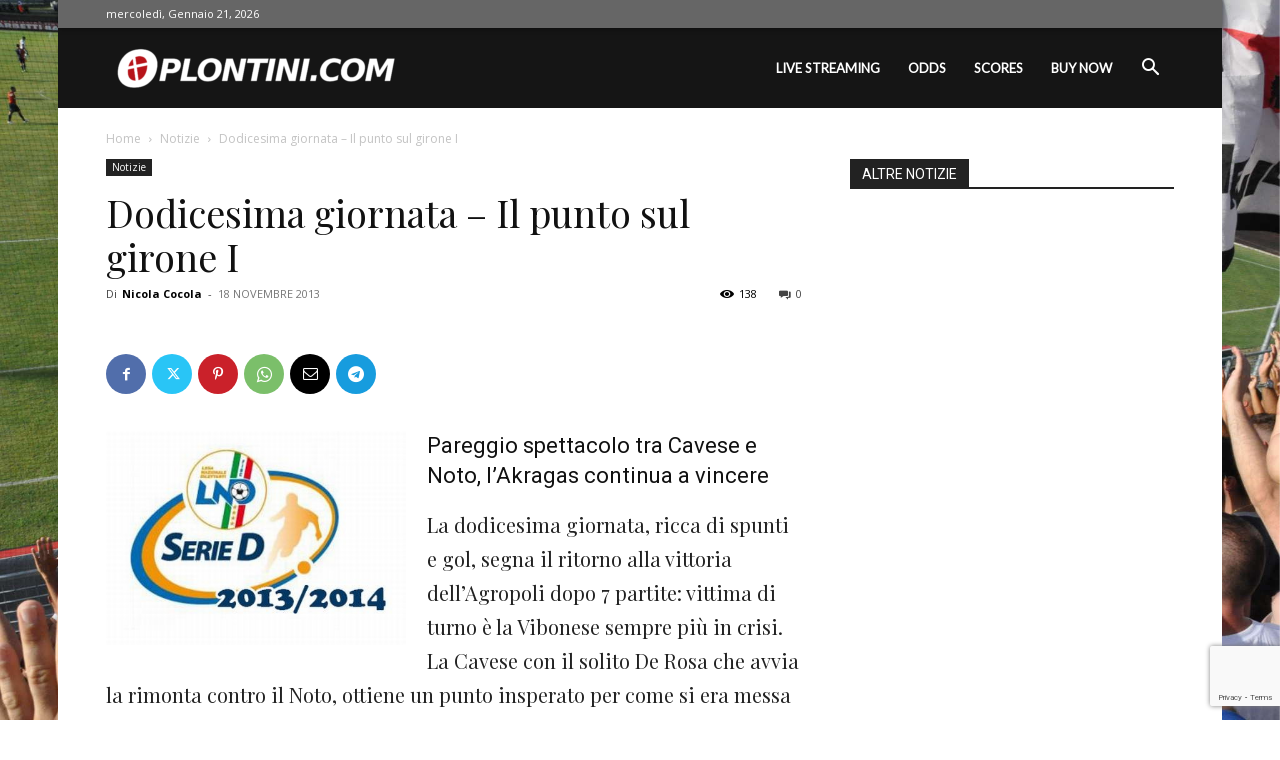

--- FILE ---
content_type: text/html; charset=UTF-8
request_url: https://oplontini.com/wp-admin/admin-ajax.php?td_theme_name=Newspaper&v=12.6.9
body_size: -175
content:
{"490":138}

--- FILE ---
content_type: text/html; charset=utf-8
request_url: https://www.google.com/recaptcha/api2/anchor?ar=1&k=6LfbGIUUAAAAAGBmE_SFToqHxrNps67eJwxhBlKz&co=aHR0cHM6Ly9vcGxvbnRpbmkuY29tOjQ0Mw..&hl=en&v=PoyoqOPhxBO7pBk68S4YbpHZ&size=invisible&anchor-ms=20000&execute-ms=30000&cb=tlwgdlwt1sib
body_size: 48568
content:
<!DOCTYPE HTML><html dir="ltr" lang="en"><head><meta http-equiv="Content-Type" content="text/html; charset=UTF-8">
<meta http-equiv="X-UA-Compatible" content="IE=edge">
<title>reCAPTCHA</title>
<style type="text/css">
/* cyrillic-ext */
@font-face {
  font-family: 'Roboto';
  font-style: normal;
  font-weight: 400;
  font-stretch: 100%;
  src: url(//fonts.gstatic.com/s/roboto/v48/KFO7CnqEu92Fr1ME7kSn66aGLdTylUAMa3GUBHMdazTgWw.woff2) format('woff2');
  unicode-range: U+0460-052F, U+1C80-1C8A, U+20B4, U+2DE0-2DFF, U+A640-A69F, U+FE2E-FE2F;
}
/* cyrillic */
@font-face {
  font-family: 'Roboto';
  font-style: normal;
  font-weight: 400;
  font-stretch: 100%;
  src: url(//fonts.gstatic.com/s/roboto/v48/KFO7CnqEu92Fr1ME7kSn66aGLdTylUAMa3iUBHMdazTgWw.woff2) format('woff2');
  unicode-range: U+0301, U+0400-045F, U+0490-0491, U+04B0-04B1, U+2116;
}
/* greek-ext */
@font-face {
  font-family: 'Roboto';
  font-style: normal;
  font-weight: 400;
  font-stretch: 100%;
  src: url(//fonts.gstatic.com/s/roboto/v48/KFO7CnqEu92Fr1ME7kSn66aGLdTylUAMa3CUBHMdazTgWw.woff2) format('woff2');
  unicode-range: U+1F00-1FFF;
}
/* greek */
@font-face {
  font-family: 'Roboto';
  font-style: normal;
  font-weight: 400;
  font-stretch: 100%;
  src: url(//fonts.gstatic.com/s/roboto/v48/KFO7CnqEu92Fr1ME7kSn66aGLdTylUAMa3-UBHMdazTgWw.woff2) format('woff2');
  unicode-range: U+0370-0377, U+037A-037F, U+0384-038A, U+038C, U+038E-03A1, U+03A3-03FF;
}
/* math */
@font-face {
  font-family: 'Roboto';
  font-style: normal;
  font-weight: 400;
  font-stretch: 100%;
  src: url(//fonts.gstatic.com/s/roboto/v48/KFO7CnqEu92Fr1ME7kSn66aGLdTylUAMawCUBHMdazTgWw.woff2) format('woff2');
  unicode-range: U+0302-0303, U+0305, U+0307-0308, U+0310, U+0312, U+0315, U+031A, U+0326-0327, U+032C, U+032F-0330, U+0332-0333, U+0338, U+033A, U+0346, U+034D, U+0391-03A1, U+03A3-03A9, U+03B1-03C9, U+03D1, U+03D5-03D6, U+03F0-03F1, U+03F4-03F5, U+2016-2017, U+2034-2038, U+203C, U+2040, U+2043, U+2047, U+2050, U+2057, U+205F, U+2070-2071, U+2074-208E, U+2090-209C, U+20D0-20DC, U+20E1, U+20E5-20EF, U+2100-2112, U+2114-2115, U+2117-2121, U+2123-214F, U+2190, U+2192, U+2194-21AE, U+21B0-21E5, U+21F1-21F2, U+21F4-2211, U+2213-2214, U+2216-22FF, U+2308-230B, U+2310, U+2319, U+231C-2321, U+2336-237A, U+237C, U+2395, U+239B-23B7, U+23D0, U+23DC-23E1, U+2474-2475, U+25AF, U+25B3, U+25B7, U+25BD, U+25C1, U+25CA, U+25CC, U+25FB, U+266D-266F, U+27C0-27FF, U+2900-2AFF, U+2B0E-2B11, U+2B30-2B4C, U+2BFE, U+3030, U+FF5B, U+FF5D, U+1D400-1D7FF, U+1EE00-1EEFF;
}
/* symbols */
@font-face {
  font-family: 'Roboto';
  font-style: normal;
  font-weight: 400;
  font-stretch: 100%;
  src: url(//fonts.gstatic.com/s/roboto/v48/KFO7CnqEu92Fr1ME7kSn66aGLdTylUAMaxKUBHMdazTgWw.woff2) format('woff2');
  unicode-range: U+0001-000C, U+000E-001F, U+007F-009F, U+20DD-20E0, U+20E2-20E4, U+2150-218F, U+2190, U+2192, U+2194-2199, U+21AF, U+21E6-21F0, U+21F3, U+2218-2219, U+2299, U+22C4-22C6, U+2300-243F, U+2440-244A, U+2460-24FF, U+25A0-27BF, U+2800-28FF, U+2921-2922, U+2981, U+29BF, U+29EB, U+2B00-2BFF, U+4DC0-4DFF, U+FFF9-FFFB, U+10140-1018E, U+10190-1019C, U+101A0, U+101D0-101FD, U+102E0-102FB, U+10E60-10E7E, U+1D2C0-1D2D3, U+1D2E0-1D37F, U+1F000-1F0FF, U+1F100-1F1AD, U+1F1E6-1F1FF, U+1F30D-1F30F, U+1F315, U+1F31C, U+1F31E, U+1F320-1F32C, U+1F336, U+1F378, U+1F37D, U+1F382, U+1F393-1F39F, U+1F3A7-1F3A8, U+1F3AC-1F3AF, U+1F3C2, U+1F3C4-1F3C6, U+1F3CA-1F3CE, U+1F3D4-1F3E0, U+1F3ED, U+1F3F1-1F3F3, U+1F3F5-1F3F7, U+1F408, U+1F415, U+1F41F, U+1F426, U+1F43F, U+1F441-1F442, U+1F444, U+1F446-1F449, U+1F44C-1F44E, U+1F453, U+1F46A, U+1F47D, U+1F4A3, U+1F4B0, U+1F4B3, U+1F4B9, U+1F4BB, U+1F4BF, U+1F4C8-1F4CB, U+1F4D6, U+1F4DA, U+1F4DF, U+1F4E3-1F4E6, U+1F4EA-1F4ED, U+1F4F7, U+1F4F9-1F4FB, U+1F4FD-1F4FE, U+1F503, U+1F507-1F50B, U+1F50D, U+1F512-1F513, U+1F53E-1F54A, U+1F54F-1F5FA, U+1F610, U+1F650-1F67F, U+1F687, U+1F68D, U+1F691, U+1F694, U+1F698, U+1F6AD, U+1F6B2, U+1F6B9-1F6BA, U+1F6BC, U+1F6C6-1F6CF, U+1F6D3-1F6D7, U+1F6E0-1F6EA, U+1F6F0-1F6F3, U+1F6F7-1F6FC, U+1F700-1F7FF, U+1F800-1F80B, U+1F810-1F847, U+1F850-1F859, U+1F860-1F887, U+1F890-1F8AD, U+1F8B0-1F8BB, U+1F8C0-1F8C1, U+1F900-1F90B, U+1F93B, U+1F946, U+1F984, U+1F996, U+1F9E9, U+1FA00-1FA6F, U+1FA70-1FA7C, U+1FA80-1FA89, U+1FA8F-1FAC6, U+1FACE-1FADC, U+1FADF-1FAE9, U+1FAF0-1FAF8, U+1FB00-1FBFF;
}
/* vietnamese */
@font-face {
  font-family: 'Roboto';
  font-style: normal;
  font-weight: 400;
  font-stretch: 100%;
  src: url(//fonts.gstatic.com/s/roboto/v48/KFO7CnqEu92Fr1ME7kSn66aGLdTylUAMa3OUBHMdazTgWw.woff2) format('woff2');
  unicode-range: U+0102-0103, U+0110-0111, U+0128-0129, U+0168-0169, U+01A0-01A1, U+01AF-01B0, U+0300-0301, U+0303-0304, U+0308-0309, U+0323, U+0329, U+1EA0-1EF9, U+20AB;
}
/* latin-ext */
@font-face {
  font-family: 'Roboto';
  font-style: normal;
  font-weight: 400;
  font-stretch: 100%;
  src: url(//fonts.gstatic.com/s/roboto/v48/KFO7CnqEu92Fr1ME7kSn66aGLdTylUAMa3KUBHMdazTgWw.woff2) format('woff2');
  unicode-range: U+0100-02BA, U+02BD-02C5, U+02C7-02CC, U+02CE-02D7, U+02DD-02FF, U+0304, U+0308, U+0329, U+1D00-1DBF, U+1E00-1E9F, U+1EF2-1EFF, U+2020, U+20A0-20AB, U+20AD-20C0, U+2113, U+2C60-2C7F, U+A720-A7FF;
}
/* latin */
@font-face {
  font-family: 'Roboto';
  font-style: normal;
  font-weight: 400;
  font-stretch: 100%;
  src: url(//fonts.gstatic.com/s/roboto/v48/KFO7CnqEu92Fr1ME7kSn66aGLdTylUAMa3yUBHMdazQ.woff2) format('woff2');
  unicode-range: U+0000-00FF, U+0131, U+0152-0153, U+02BB-02BC, U+02C6, U+02DA, U+02DC, U+0304, U+0308, U+0329, U+2000-206F, U+20AC, U+2122, U+2191, U+2193, U+2212, U+2215, U+FEFF, U+FFFD;
}
/* cyrillic-ext */
@font-face {
  font-family: 'Roboto';
  font-style: normal;
  font-weight: 500;
  font-stretch: 100%;
  src: url(//fonts.gstatic.com/s/roboto/v48/KFO7CnqEu92Fr1ME7kSn66aGLdTylUAMa3GUBHMdazTgWw.woff2) format('woff2');
  unicode-range: U+0460-052F, U+1C80-1C8A, U+20B4, U+2DE0-2DFF, U+A640-A69F, U+FE2E-FE2F;
}
/* cyrillic */
@font-face {
  font-family: 'Roboto';
  font-style: normal;
  font-weight: 500;
  font-stretch: 100%;
  src: url(//fonts.gstatic.com/s/roboto/v48/KFO7CnqEu92Fr1ME7kSn66aGLdTylUAMa3iUBHMdazTgWw.woff2) format('woff2');
  unicode-range: U+0301, U+0400-045F, U+0490-0491, U+04B0-04B1, U+2116;
}
/* greek-ext */
@font-face {
  font-family: 'Roboto';
  font-style: normal;
  font-weight: 500;
  font-stretch: 100%;
  src: url(//fonts.gstatic.com/s/roboto/v48/KFO7CnqEu92Fr1ME7kSn66aGLdTylUAMa3CUBHMdazTgWw.woff2) format('woff2');
  unicode-range: U+1F00-1FFF;
}
/* greek */
@font-face {
  font-family: 'Roboto';
  font-style: normal;
  font-weight: 500;
  font-stretch: 100%;
  src: url(//fonts.gstatic.com/s/roboto/v48/KFO7CnqEu92Fr1ME7kSn66aGLdTylUAMa3-UBHMdazTgWw.woff2) format('woff2');
  unicode-range: U+0370-0377, U+037A-037F, U+0384-038A, U+038C, U+038E-03A1, U+03A3-03FF;
}
/* math */
@font-face {
  font-family: 'Roboto';
  font-style: normal;
  font-weight: 500;
  font-stretch: 100%;
  src: url(//fonts.gstatic.com/s/roboto/v48/KFO7CnqEu92Fr1ME7kSn66aGLdTylUAMawCUBHMdazTgWw.woff2) format('woff2');
  unicode-range: U+0302-0303, U+0305, U+0307-0308, U+0310, U+0312, U+0315, U+031A, U+0326-0327, U+032C, U+032F-0330, U+0332-0333, U+0338, U+033A, U+0346, U+034D, U+0391-03A1, U+03A3-03A9, U+03B1-03C9, U+03D1, U+03D5-03D6, U+03F0-03F1, U+03F4-03F5, U+2016-2017, U+2034-2038, U+203C, U+2040, U+2043, U+2047, U+2050, U+2057, U+205F, U+2070-2071, U+2074-208E, U+2090-209C, U+20D0-20DC, U+20E1, U+20E5-20EF, U+2100-2112, U+2114-2115, U+2117-2121, U+2123-214F, U+2190, U+2192, U+2194-21AE, U+21B0-21E5, U+21F1-21F2, U+21F4-2211, U+2213-2214, U+2216-22FF, U+2308-230B, U+2310, U+2319, U+231C-2321, U+2336-237A, U+237C, U+2395, U+239B-23B7, U+23D0, U+23DC-23E1, U+2474-2475, U+25AF, U+25B3, U+25B7, U+25BD, U+25C1, U+25CA, U+25CC, U+25FB, U+266D-266F, U+27C0-27FF, U+2900-2AFF, U+2B0E-2B11, U+2B30-2B4C, U+2BFE, U+3030, U+FF5B, U+FF5D, U+1D400-1D7FF, U+1EE00-1EEFF;
}
/* symbols */
@font-face {
  font-family: 'Roboto';
  font-style: normal;
  font-weight: 500;
  font-stretch: 100%;
  src: url(//fonts.gstatic.com/s/roboto/v48/KFO7CnqEu92Fr1ME7kSn66aGLdTylUAMaxKUBHMdazTgWw.woff2) format('woff2');
  unicode-range: U+0001-000C, U+000E-001F, U+007F-009F, U+20DD-20E0, U+20E2-20E4, U+2150-218F, U+2190, U+2192, U+2194-2199, U+21AF, U+21E6-21F0, U+21F3, U+2218-2219, U+2299, U+22C4-22C6, U+2300-243F, U+2440-244A, U+2460-24FF, U+25A0-27BF, U+2800-28FF, U+2921-2922, U+2981, U+29BF, U+29EB, U+2B00-2BFF, U+4DC0-4DFF, U+FFF9-FFFB, U+10140-1018E, U+10190-1019C, U+101A0, U+101D0-101FD, U+102E0-102FB, U+10E60-10E7E, U+1D2C0-1D2D3, U+1D2E0-1D37F, U+1F000-1F0FF, U+1F100-1F1AD, U+1F1E6-1F1FF, U+1F30D-1F30F, U+1F315, U+1F31C, U+1F31E, U+1F320-1F32C, U+1F336, U+1F378, U+1F37D, U+1F382, U+1F393-1F39F, U+1F3A7-1F3A8, U+1F3AC-1F3AF, U+1F3C2, U+1F3C4-1F3C6, U+1F3CA-1F3CE, U+1F3D4-1F3E0, U+1F3ED, U+1F3F1-1F3F3, U+1F3F5-1F3F7, U+1F408, U+1F415, U+1F41F, U+1F426, U+1F43F, U+1F441-1F442, U+1F444, U+1F446-1F449, U+1F44C-1F44E, U+1F453, U+1F46A, U+1F47D, U+1F4A3, U+1F4B0, U+1F4B3, U+1F4B9, U+1F4BB, U+1F4BF, U+1F4C8-1F4CB, U+1F4D6, U+1F4DA, U+1F4DF, U+1F4E3-1F4E6, U+1F4EA-1F4ED, U+1F4F7, U+1F4F9-1F4FB, U+1F4FD-1F4FE, U+1F503, U+1F507-1F50B, U+1F50D, U+1F512-1F513, U+1F53E-1F54A, U+1F54F-1F5FA, U+1F610, U+1F650-1F67F, U+1F687, U+1F68D, U+1F691, U+1F694, U+1F698, U+1F6AD, U+1F6B2, U+1F6B9-1F6BA, U+1F6BC, U+1F6C6-1F6CF, U+1F6D3-1F6D7, U+1F6E0-1F6EA, U+1F6F0-1F6F3, U+1F6F7-1F6FC, U+1F700-1F7FF, U+1F800-1F80B, U+1F810-1F847, U+1F850-1F859, U+1F860-1F887, U+1F890-1F8AD, U+1F8B0-1F8BB, U+1F8C0-1F8C1, U+1F900-1F90B, U+1F93B, U+1F946, U+1F984, U+1F996, U+1F9E9, U+1FA00-1FA6F, U+1FA70-1FA7C, U+1FA80-1FA89, U+1FA8F-1FAC6, U+1FACE-1FADC, U+1FADF-1FAE9, U+1FAF0-1FAF8, U+1FB00-1FBFF;
}
/* vietnamese */
@font-face {
  font-family: 'Roboto';
  font-style: normal;
  font-weight: 500;
  font-stretch: 100%;
  src: url(//fonts.gstatic.com/s/roboto/v48/KFO7CnqEu92Fr1ME7kSn66aGLdTylUAMa3OUBHMdazTgWw.woff2) format('woff2');
  unicode-range: U+0102-0103, U+0110-0111, U+0128-0129, U+0168-0169, U+01A0-01A1, U+01AF-01B0, U+0300-0301, U+0303-0304, U+0308-0309, U+0323, U+0329, U+1EA0-1EF9, U+20AB;
}
/* latin-ext */
@font-face {
  font-family: 'Roboto';
  font-style: normal;
  font-weight: 500;
  font-stretch: 100%;
  src: url(//fonts.gstatic.com/s/roboto/v48/KFO7CnqEu92Fr1ME7kSn66aGLdTylUAMa3KUBHMdazTgWw.woff2) format('woff2');
  unicode-range: U+0100-02BA, U+02BD-02C5, U+02C7-02CC, U+02CE-02D7, U+02DD-02FF, U+0304, U+0308, U+0329, U+1D00-1DBF, U+1E00-1E9F, U+1EF2-1EFF, U+2020, U+20A0-20AB, U+20AD-20C0, U+2113, U+2C60-2C7F, U+A720-A7FF;
}
/* latin */
@font-face {
  font-family: 'Roboto';
  font-style: normal;
  font-weight: 500;
  font-stretch: 100%;
  src: url(//fonts.gstatic.com/s/roboto/v48/KFO7CnqEu92Fr1ME7kSn66aGLdTylUAMa3yUBHMdazQ.woff2) format('woff2');
  unicode-range: U+0000-00FF, U+0131, U+0152-0153, U+02BB-02BC, U+02C6, U+02DA, U+02DC, U+0304, U+0308, U+0329, U+2000-206F, U+20AC, U+2122, U+2191, U+2193, U+2212, U+2215, U+FEFF, U+FFFD;
}
/* cyrillic-ext */
@font-face {
  font-family: 'Roboto';
  font-style: normal;
  font-weight: 900;
  font-stretch: 100%;
  src: url(//fonts.gstatic.com/s/roboto/v48/KFO7CnqEu92Fr1ME7kSn66aGLdTylUAMa3GUBHMdazTgWw.woff2) format('woff2');
  unicode-range: U+0460-052F, U+1C80-1C8A, U+20B4, U+2DE0-2DFF, U+A640-A69F, U+FE2E-FE2F;
}
/* cyrillic */
@font-face {
  font-family: 'Roboto';
  font-style: normal;
  font-weight: 900;
  font-stretch: 100%;
  src: url(//fonts.gstatic.com/s/roboto/v48/KFO7CnqEu92Fr1ME7kSn66aGLdTylUAMa3iUBHMdazTgWw.woff2) format('woff2');
  unicode-range: U+0301, U+0400-045F, U+0490-0491, U+04B0-04B1, U+2116;
}
/* greek-ext */
@font-face {
  font-family: 'Roboto';
  font-style: normal;
  font-weight: 900;
  font-stretch: 100%;
  src: url(//fonts.gstatic.com/s/roboto/v48/KFO7CnqEu92Fr1ME7kSn66aGLdTylUAMa3CUBHMdazTgWw.woff2) format('woff2');
  unicode-range: U+1F00-1FFF;
}
/* greek */
@font-face {
  font-family: 'Roboto';
  font-style: normal;
  font-weight: 900;
  font-stretch: 100%;
  src: url(//fonts.gstatic.com/s/roboto/v48/KFO7CnqEu92Fr1ME7kSn66aGLdTylUAMa3-UBHMdazTgWw.woff2) format('woff2');
  unicode-range: U+0370-0377, U+037A-037F, U+0384-038A, U+038C, U+038E-03A1, U+03A3-03FF;
}
/* math */
@font-face {
  font-family: 'Roboto';
  font-style: normal;
  font-weight: 900;
  font-stretch: 100%;
  src: url(//fonts.gstatic.com/s/roboto/v48/KFO7CnqEu92Fr1ME7kSn66aGLdTylUAMawCUBHMdazTgWw.woff2) format('woff2');
  unicode-range: U+0302-0303, U+0305, U+0307-0308, U+0310, U+0312, U+0315, U+031A, U+0326-0327, U+032C, U+032F-0330, U+0332-0333, U+0338, U+033A, U+0346, U+034D, U+0391-03A1, U+03A3-03A9, U+03B1-03C9, U+03D1, U+03D5-03D6, U+03F0-03F1, U+03F4-03F5, U+2016-2017, U+2034-2038, U+203C, U+2040, U+2043, U+2047, U+2050, U+2057, U+205F, U+2070-2071, U+2074-208E, U+2090-209C, U+20D0-20DC, U+20E1, U+20E5-20EF, U+2100-2112, U+2114-2115, U+2117-2121, U+2123-214F, U+2190, U+2192, U+2194-21AE, U+21B0-21E5, U+21F1-21F2, U+21F4-2211, U+2213-2214, U+2216-22FF, U+2308-230B, U+2310, U+2319, U+231C-2321, U+2336-237A, U+237C, U+2395, U+239B-23B7, U+23D0, U+23DC-23E1, U+2474-2475, U+25AF, U+25B3, U+25B7, U+25BD, U+25C1, U+25CA, U+25CC, U+25FB, U+266D-266F, U+27C0-27FF, U+2900-2AFF, U+2B0E-2B11, U+2B30-2B4C, U+2BFE, U+3030, U+FF5B, U+FF5D, U+1D400-1D7FF, U+1EE00-1EEFF;
}
/* symbols */
@font-face {
  font-family: 'Roboto';
  font-style: normal;
  font-weight: 900;
  font-stretch: 100%;
  src: url(//fonts.gstatic.com/s/roboto/v48/KFO7CnqEu92Fr1ME7kSn66aGLdTylUAMaxKUBHMdazTgWw.woff2) format('woff2');
  unicode-range: U+0001-000C, U+000E-001F, U+007F-009F, U+20DD-20E0, U+20E2-20E4, U+2150-218F, U+2190, U+2192, U+2194-2199, U+21AF, U+21E6-21F0, U+21F3, U+2218-2219, U+2299, U+22C4-22C6, U+2300-243F, U+2440-244A, U+2460-24FF, U+25A0-27BF, U+2800-28FF, U+2921-2922, U+2981, U+29BF, U+29EB, U+2B00-2BFF, U+4DC0-4DFF, U+FFF9-FFFB, U+10140-1018E, U+10190-1019C, U+101A0, U+101D0-101FD, U+102E0-102FB, U+10E60-10E7E, U+1D2C0-1D2D3, U+1D2E0-1D37F, U+1F000-1F0FF, U+1F100-1F1AD, U+1F1E6-1F1FF, U+1F30D-1F30F, U+1F315, U+1F31C, U+1F31E, U+1F320-1F32C, U+1F336, U+1F378, U+1F37D, U+1F382, U+1F393-1F39F, U+1F3A7-1F3A8, U+1F3AC-1F3AF, U+1F3C2, U+1F3C4-1F3C6, U+1F3CA-1F3CE, U+1F3D4-1F3E0, U+1F3ED, U+1F3F1-1F3F3, U+1F3F5-1F3F7, U+1F408, U+1F415, U+1F41F, U+1F426, U+1F43F, U+1F441-1F442, U+1F444, U+1F446-1F449, U+1F44C-1F44E, U+1F453, U+1F46A, U+1F47D, U+1F4A3, U+1F4B0, U+1F4B3, U+1F4B9, U+1F4BB, U+1F4BF, U+1F4C8-1F4CB, U+1F4D6, U+1F4DA, U+1F4DF, U+1F4E3-1F4E6, U+1F4EA-1F4ED, U+1F4F7, U+1F4F9-1F4FB, U+1F4FD-1F4FE, U+1F503, U+1F507-1F50B, U+1F50D, U+1F512-1F513, U+1F53E-1F54A, U+1F54F-1F5FA, U+1F610, U+1F650-1F67F, U+1F687, U+1F68D, U+1F691, U+1F694, U+1F698, U+1F6AD, U+1F6B2, U+1F6B9-1F6BA, U+1F6BC, U+1F6C6-1F6CF, U+1F6D3-1F6D7, U+1F6E0-1F6EA, U+1F6F0-1F6F3, U+1F6F7-1F6FC, U+1F700-1F7FF, U+1F800-1F80B, U+1F810-1F847, U+1F850-1F859, U+1F860-1F887, U+1F890-1F8AD, U+1F8B0-1F8BB, U+1F8C0-1F8C1, U+1F900-1F90B, U+1F93B, U+1F946, U+1F984, U+1F996, U+1F9E9, U+1FA00-1FA6F, U+1FA70-1FA7C, U+1FA80-1FA89, U+1FA8F-1FAC6, U+1FACE-1FADC, U+1FADF-1FAE9, U+1FAF0-1FAF8, U+1FB00-1FBFF;
}
/* vietnamese */
@font-face {
  font-family: 'Roboto';
  font-style: normal;
  font-weight: 900;
  font-stretch: 100%;
  src: url(//fonts.gstatic.com/s/roboto/v48/KFO7CnqEu92Fr1ME7kSn66aGLdTylUAMa3OUBHMdazTgWw.woff2) format('woff2');
  unicode-range: U+0102-0103, U+0110-0111, U+0128-0129, U+0168-0169, U+01A0-01A1, U+01AF-01B0, U+0300-0301, U+0303-0304, U+0308-0309, U+0323, U+0329, U+1EA0-1EF9, U+20AB;
}
/* latin-ext */
@font-face {
  font-family: 'Roboto';
  font-style: normal;
  font-weight: 900;
  font-stretch: 100%;
  src: url(//fonts.gstatic.com/s/roboto/v48/KFO7CnqEu92Fr1ME7kSn66aGLdTylUAMa3KUBHMdazTgWw.woff2) format('woff2');
  unicode-range: U+0100-02BA, U+02BD-02C5, U+02C7-02CC, U+02CE-02D7, U+02DD-02FF, U+0304, U+0308, U+0329, U+1D00-1DBF, U+1E00-1E9F, U+1EF2-1EFF, U+2020, U+20A0-20AB, U+20AD-20C0, U+2113, U+2C60-2C7F, U+A720-A7FF;
}
/* latin */
@font-face {
  font-family: 'Roboto';
  font-style: normal;
  font-weight: 900;
  font-stretch: 100%;
  src: url(//fonts.gstatic.com/s/roboto/v48/KFO7CnqEu92Fr1ME7kSn66aGLdTylUAMa3yUBHMdazQ.woff2) format('woff2');
  unicode-range: U+0000-00FF, U+0131, U+0152-0153, U+02BB-02BC, U+02C6, U+02DA, U+02DC, U+0304, U+0308, U+0329, U+2000-206F, U+20AC, U+2122, U+2191, U+2193, U+2212, U+2215, U+FEFF, U+FFFD;
}

</style>
<link rel="stylesheet" type="text/css" href="https://www.gstatic.com/recaptcha/releases/PoyoqOPhxBO7pBk68S4YbpHZ/styles__ltr.css">
<script nonce="r6dlUd7Duld6RpbbsJlqmg" type="text/javascript">window['__recaptcha_api'] = 'https://www.google.com/recaptcha/api2/';</script>
<script type="text/javascript" src="https://www.gstatic.com/recaptcha/releases/PoyoqOPhxBO7pBk68S4YbpHZ/recaptcha__en.js" nonce="r6dlUd7Duld6RpbbsJlqmg">
      
    </script></head>
<body><div id="rc-anchor-alert" class="rc-anchor-alert"></div>
<input type="hidden" id="recaptcha-token" value="[base64]">
<script type="text/javascript" nonce="r6dlUd7Duld6RpbbsJlqmg">
      recaptcha.anchor.Main.init("[\x22ainput\x22,[\x22bgdata\x22,\x22\x22,\[base64]/[base64]/[base64]/[base64]/[base64]/[base64]/KGcoTywyNTMsTy5PKSxVRyhPLEMpKTpnKE8sMjUzLEMpLE8pKSxsKSksTykpfSxieT1mdW5jdGlvbihDLE8sdSxsKXtmb3IobD0odT1SKEMpLDApO08+MDtPLS0pbD1sPDw4fFooQyk7ZyhDLHUsbCl9LFVHPWZ1bmN0aW9uKEMsTyl7Qy5pLmxlbmd0aD4xMDQ/[base64]/[base64]/[base64]/[base64]/[base64]/[base64]/[base64]\\u003d\x22,\[base64]\\u003d\\u003d\x22,\x22w4Y5wrfCtlHCksKlGMOnw53DrSQAwqFYwohnwrlCwrLDmWbDv3rCsmVPw6zCkMObwpnDmVjCusOlw7XDhXvCjRLCgQ3DksOLbXLDnhLDnsOuwo/ClcK2MMK1S8KRNMODEcO+w6DCmcOYwq/Crl4tDQAdQmVmasKLI8OJw6rDo8ONwoRfwqPDvGwpNcKcSzJHFsOFTkZCw6gtwqESGMKMdMOXCsKHesO8CcK+w58weG/DvcOjw4s/b8KWwrd1w53CrH/[base64]/CoQUAUsKGK8OjQcK2w6PDokp0GFXCksOlwr80w6YpwqzCncKCwpV0b0gmJsKFZMKGwp9Qw55OwpYgVMKiwppgw6tYwqEzw7vDrcOxNcO/UABow5zCp8KEGcO2Ly3CqcO8w6nDlsKcwqQmecKJworCri3DtsKpw5/Dq8O2X8OewpTCiMO4EsKWwp/[base64]/[base64]/Cu13DqyDCvsOqw7tNHBXDgHPCokBvwpFtw4Frw59pRlN8wpwfF8KIw7JzwqROL2nCi8Kdw7/DoMOFwo43SSfDqDQYFcOSdMO1woQvw6rChcOVGcO0w6XDjiHDnDnCrGzCihbDkMKwIVHDuD5VE0HCnsOGwo7Dn8O/wobDhsOdwobDtTF8TDxkwprDtzlAaUJYIkc5ccO+wpTCpydXwqvDnztDwotZFMOJB8OEwq7CjcO2bjHDl8KLXncywq/[base64]/DscOUw4fCrURMwoXDrHHDg8O+w5LDgnlGw6lgB8OJw67Cq2YswpPDhMKmw4BvwrPDoHjCsnHDjW7ChsOrw5vDvjjDpMKRfcOcYAXDqMKgZcKOE210M8K9WcOpw5/DisOzW8KFwqvDqcKPRsOFw6tVwpfDisKew4NoEWzCqMOcw48aZMO5eVDDmcO5AhvClDZ2b8O0NDnDvBQzWsOfC8ODNcOwbmwlVCQZw6LDoAYDwpEKcsOnw43CisOOw5dYw5RNw5/[base64]/DsHVdX8OswoPCu0F+VQZ8SEdETcOrwqJrAiYnFUhPw78+w74cwp1PPcKUw6A7FMOAwqc1wr3Dq8OeIFskESXCih5pw7fClsKIG1kgwo9eFcOow7fCiGDDtRYKw5cjA8ORIMKkGHTDvRnDnMONwoLDq8KwWCcMcVxnw5Y7w48rw4/DpMOzGmLCisKuw4pdORd6w7htw6bClsOTw6kaIcOHwqDDhSDDlCZtNsOKwqVHOcKMR2LDucOVwoBdwqnCtMKdaSPDsMOkwrA/w60Hw63CtS8hR8KcFDlxWmDCssKrbjcwwoXDqsKiE8OIwp3CggsVJcKYa8KGw5/[base64]/SMKmw7TDjcObw6cMKcKOw7XDkMKBwpkjFAjCvsKmSsOHUT/Dmn8rwqjDtTnDowhbwqHCrsKiCcKDLhXCicOpwqVHLMOXw43Ckjc6woUxEcOqdMOLw5DDmsO0NsKpw5R0WsOCNsOpEm9UwqLDvw/CqBzDiTXCmV/CuiNtUkEsf3VRworDocOswrNZEMKUcMKJwrzDtWPCpsKvwo96AsKjXG1nw5sBw6seKcOQGygyw4c8CcO3a8OTUCHCoFRlEsOJDmXDvCdCesOUVMOpw4lKH8O/[base64]/DolZieMKjZFTDj2jDqSTDmjbCncKfw40DbsO2fsO2GcOyGMOkwoTCj8OJw4lFw5Qlw7FFUSfDpGDDgsKVTcKCw4IGw5TDrE/[base64]/Dux/Dh1jCqXA4e8OVw40UwokEwrokNATCrMOECyFzT8KVVmwKwpENMl7Dn8K3w7UxSMOOwrgbwp3DnsKqw6g8w6LCtRDClcOswrEPwpTDjMKOwrAdwrwGGsKfYsK7Pg4IwrvCoMOAw6nCsGjDtzYUwrrDkEk7HMOaLV1qwo9cwrpTMk/DlC1mwrFXwp/Dm8OOwqvCiVJABcKew4nCusKMCcOoH8Odw4oww6XCh8OsS8KWU8O/VsOFLTrCu0xBw5XDvcKxwqXDnBHCq8OFw4t0J1nDv2pRw6VwaVjDgwjDlMO4V3BeCMKCM8Kow4zDgURewq/ChAzCrV/DnsOgwp1xaEXCj8OpTgx3w7c/woRuwq7CgsKZbllrwrjCgsOvw6gcYyHDr8O/w7vDhmRtw63CksKDFSYyJsO5SMKyw5zClAPDosOfwp/ChMKAK8O6b8OmBsOkw6PDtFDDpHwHwqXCrEQXEzNJw6MuV1N6wrHCqlbCqsKAAcOMKMOUKMOtw7bCm8OkecKswpXCgsKJO8O3wq/DpcOYOBjDt3bDuibDmUldchpHwqrDgynCksOxw4zCicOwwpZZPMKgwrVGNWtGwo1nwodbwoDDgAcgwqrCl0oEPcKowrjClMK1V0jCssOiJsOpOMKDE0ouKE7DscKuU8KBw5x4w7rCmh4rw7kYw7vCpsK2WE1IRjElw63DqwrDpHvCtHDCn8ODP8KGwrfDjTPDkMKQQC/[base64]/CkANTwrADwp1HPcKrw5LCrcO8wqcCw6UERyQXb23Cj8OxDSfDncOHU8KUDgfCo8KOwpXDucOqC8KSwpkcFFUlwrvDmsKfRlvCvsOSw6LCocOKwqIVN8KxRkUKKkZ4KsOvcsKbS8OaRyTCiQ/DvsOuw4kXQSvDp8O6w5TDgRR0e8Onw6B0w4JFw6kfwpPCnVUXTX/DslbDr8OaY8KswoBowqbDjcOYwr7CjMObIkdKfSzDrAMZw47DlgEpesKmH8K1wrbDqcO/[base64]/DjMKjw5nCgHLCkcKjMMKlwqXCmsK5ZTLCqMK+woHDii3CsGYuw7XDqAFFw7d+fj3Cr8OGwoLDpnfChDbCmsOUwrgcw5Icw65Hwr46wpLChDQeEMKWasO/w5jDpXgvw4V5wp8LPcOkwqjCthHCg8OZOMO8fcKQwr3DsUvDiCpxworDnsO2w70HwqtCw5bCr8OPRAPDmRpxORfCsh/CmR/ChgJJPDnCj8KhLTRWw5rCgV/DisOiGcK9MDJsccOrVsKPw5nClHLChcK4OMOJw6XDo8Klw4BZYHrCgcKpwrtzw5zDhcO/M8KbdMKIwrHDqsOpwoltS8KzUsKxXcKZw79Hw5whTEJ+BkrCkcKpVGPDoMOhwo96w43DgcKvFEDDhwpWwofCrl00FHZYccKidMKCRW5Cw6bDs2VNw6vCsxNZPMOPagfDicOqwqQNwqt6wr8jw4/[base64]/[base64]/CiybDucKjw5PDlBQuVB4vw7bDssOwMFoZw7gaCy4+QjLDpg0Ewq/[base64]/eXBpwpk1LsOONMKuwqc/[base64]/Dmi/[base64]/DrErCqnHDm17CqsKgGT7DiTEnT8OHwoA9asOaAMOTw6sSw4bDsRnCiT0xw4XDnMO/wo8JBcKUExtDI8OUFQHCm2PDm8KBcwcDJ8OfcDcfwqt7YnPChwsQNGvCuMOMwqw3VFjCvljCpUnDpWwTw7pNw7/DuMK4wofCksKBwqzDvRjCjcKGWFXCi8ObC8KCwqMOPcKxbsOUw6siw78kMAHDjQnDiA4WbMKMWUvCiAjCuHkvXTNaw4krw7NMwpoxw73Dk2XDicOPw5UOfMOTPHnCiSsRwo3Ck8O/UlYIXMOWPcKbRFTDvsOWSwpDwoo8GsKfMsKzInY8LsOjw63CkWp1wrV6wrzCiELCly3CpwYJa1zCrcOtwr/CicKfNXXCvMKmEgRzACE9w5HCsMO1Y8KzHm/ClcOmE1RcQnUXwrkmcMKNwofCkMOnwoR7ccOCJVY6wrzCrQUAX8KbwqzCjlcFUx59w7PDisO0KMOpw5LCkwl/PcK+ZVTDi3TCtloYw4t3CMO6dsOyw6DDuhPDgUgVOMKvwqt7QMOzw73DpsKwwpt+DFk3w5PCt8OqXSZOZAfCijw9ZcOpW8KiHQB2wr/Cpl7DscK6LcK2UcOiBcKKUcKKcsK0wpgMwro4E0HDrC0hGl/DiRPDjAcBwqccDyFxdRQAOSPChsKdLsO/OMKEw5DDnTvCoTrDnMKZwoLDi1hNw5XCjcOLwpQFKMKqccO7w6XCpjrDs1PDtBRVOMKNYQjCugAuRMKBw7sawqleOMKLPTRhw6vDhD1jZF8uw7/DlMOEBz3ClcKKw5vDrMOBw44VOFhtwrLCscK9w4NYAMKDw7/CtMKnKMK6w6nCjsK5wrLCqXowKsKlwrVew6B1N8KlwoDCqsKtMTTCgcOacCLCpsKDLDXCicKQwq7Cq1DDlCHCtcOVwqFjw6HCu8OaOXjDtx7CqmbDjsOVw7/DjwvDhjYKw7wYGcOnecOSw53DvH/DjBDDpx7DthJ/GnktwrIwwqnCsCsTQsOCAcOXw4VNVikuwo0DUFbDvDPDk8O7w4/Do8KwwqwlwqF0wolRVcOhwoYOwqzDlMKtw4ELw5PClcKFQcO1U8OeGMOMHjUiwpQ3w6Z3G8Oxw54mUCvDn8K1GMK+ZQbCicOAwr7DigTCs8KZwqUVwrYMw4Ejw5DCoHYLe8KKLExeUcKWw4RYJxwLwrHCjTzCiRtrwqHDqXPCrw/DpWNYwqEiwoTDuzpMJEDDuFXCs8KPw7V/w5FjM8KOw6rDqCDDt8O5wqwEw6fCicK1wrPCvH/Du8O2w6Q4c8K3ZHLCh8OZwppmYnx7w7ALV8O3worCjVTDkMO4w5DCuC3CvMOaUVzDpG7CpjfCkBdiYcK7TMKZW8KgU8Kxw6Nsf8KWTkBhwp9KEMKBw5nDqSoCB1IhVFkaw6DDu8Kuw6AadsOzejMIbhBYXsKoLXl3BB1/LCRQwoAwbMO7w4cUwqXCk8O9wo5/[base64]/DnMKVCHvCj8OBfjfCrcKTVzrDuMKCLljCpzPDgVnCvAnDgirDp2AOw6HCqcK7RcKlw4lnwopkwoPCrcKOC1lyLjdfwpbDisKYw44zwojCoT/Coyw0JhvCgsOAWDTDncOODVrDscOGWArCj2nDssOqM37CtTnDqMOgwoxWacOFJXxpw6ISwqPCgsK3w7x7BgFrw6TDoMKfJcOAwpTDisOww6Z4wrQ1Chtef1vDg8KmKlfDgMObw5XCnWXCvU/[base64]/wrDDpsKew7MMb8OCwoLDiGE2YsKxEMOEEiESw71ZdzDDqMK/fsK/w4cOd8Kren/DqGDCk8OlwpbCh8Olw6RFCMKKDMKVwqTCqcOBw7taw7bCuybChcKpw7wqE30QHgwuw5TCjsK5VcKdeMKzf2/CmgzCqsOVw74Pwq5bFsOiZUh5w5nDl8O2Z1hGZgbDlcKVEUrDvE5LU8KjN8KrRC8/wq/DtMOHwrXDhDcnW8Oww7/CvcKSw6IVw6Nkw7x3wo7DjsOOUcODNMO3w7QvwoEvXcKiKW8ew53CtDhDw4PClSkBwpfDolPDmnEzw7bCicORwrt/AQHDgsOSwpktP8O2YcKGw7NSZsO6OBIlZX3DocOMZMOePMOsKjxbXcOLI8KeBmhYKiPDhsOBw7ZFbMOoblc2EkxTw4DCg8OjWEvDmy7DuQHCjiDCmsKBwoYpMMOpwrTDiBHCu8OXEDnDrVNHSTRhFcKBasOiByHDoXYFw5csDwLDncKdw6/Cl8OsHQkow6PDkXQREDnCkMOnwrvDtsOhwp3DjsKbw4nCgsOiwr1XMGfCt8KaHUMOM8O/w7Ysw6vDtMOtw5zDgBXDqMK+wqLDoMKywpsrdMKbKnDDlsKiJcKHa8Ojw5jCpTlwwollwr0rZ8KbDE7DqsKVw6bDoljDpMOXwpvChcOxUk00w4/CvMK1woDDnX1rw6lcdMKDwr0GCsOuwqIswpNiX316fX/DkDh7d1tMw7pnwrDDucKMwpDDmRRWw4tOwro2YVB3wr/CicOtS8OXRMKwasKMe28BwrlJw57Dh0HDjCTCvUtvDMKxwptdVcOowpFywpzDo07Dg2MAwqvDqcKww5XDkMOtD8OJwoTDg8K+wq96bsK2aWl/w4zCjMO5wpHCtV0yLGkMJ8KxLUDCjMKWTDnCjMK/w67Dp8Ohw4DCk8KGUMOWw77Co8OiNMOxB8KVwp4PCXXDu21SNsK9w6HDj8K4RsO4WcO0w48VImbDsj3Dsj1cICdtWn5yIn9Tw7ISw6E1wrDCqsKVBMK3w63DknZGJnUVfcKWeCLDoMKrw63Du8K6REvChsOyCF7DpcKGDFrDvD5mwqrCt3YYwp7DgzJbKB/DrcOCRkwZdwN0wr7DgGB0VzUwwrgSE8Ozw7VWXsOywqBBw4ocRsKYwoTDnVpGwoLDgEzCrMOWXl/[base64]/CosKFYcK+U8KhMWbCi8Kiwp/DtMKpF2PClWPDr3Qpw4LCvsKvw4fCm8KlwoBoaC7ChsKRwodbDMOKw6HDrw3DjcOLwpTCi25VVcKSwqkVDMOiwqDCqWN7MH7DvG4cw5vDhsKbw7hdQD7CsiNgwr3Ck08bOm7Dp2ktY8O3wrpdI8OzQQ11w77CmsKmwqDDg8OLw5/[base64]/[base64]/DhMOIKgXDtcOzwrTDs8OQwrrCicOeD8OODwTDosOMLcOgwr00akLCisOIwol9YcKzw5fChgEvQsK9WMKUwpDDscKmP3zChcKMMMKcwrHDjibCljXDm8OwNRAewr7DtsOUVTAWw4I1wqgmFMKbwoFGK8KHw4zDhh3CvCMjN8K/w6fCnQFIw6rCiidDw6Nzw68+w44aNFDDsx3CnmLDtcOCfcKmVcKCwpzCncKBwo5pwqzCtMK7P8Ovw6pnwolcYz02Ijo4w4LCsMKGBVrDt8KgUcOzLMKsPizCv8OnwofCtGUQeXvCksOOesOPwoEMHynDjWp4wpzDtRjChmbDvsOyYsOPan7Dnj/DqBvDlMOpw7DCg8Oxw5DDtAs/wqPDrsK7HMKZw4RpR8OmesKpw5lFXcKcwqd/[base64]/DksKwMgPCvAzCvsOhAMKNXmXCo8Otwr7DnsOQZVrDrEMYwpA/[base64]/DmcOBw4DDv8OicgZeE8OKUV3CsgEbw6DCnMKXCcKUwo/DtgXCpU/DqnHDuV3Cl8OWw5PCpsK5w5I+w73DgUfCksKQGCxJw4sewrPDtMOSwpnCp8Oqw5Z/w4LDisO8MgjDpjzCjHFFTMOWZsOpRkcjKlXDjWEYwqQAwobDtBU8w5AAw5pCJhLDqcO/wo3DhcKTEMOEPcKJUmXDgw3CkEXCnMOSGiHCsMOFGikDw4bCmEzCrcO2w4DDpBHDkTkBwpQDaMKAcQo5woh1YC/CgsKYw4lbw74JfQfDsVBLwrgKwrrCsknDh8Kmw4UPMB/[base64]/DsxzDsMK7ZVDDnwxFO8KdwqfDs3fDvsKnw4VtRgbCjsOHwqzDi3QLw5PDtVjDm8OGw5LCjwTDgnLDusK5w4h/I8KRBMKrw4ZCREzCvX8sTMOcwpcswqvDp1PDm0/Dg8OfwoHDs2TCkMKhw57Dh8KKSHRrKMKYwrLCm8OMUm7DtFzClcK3R1DCm8K+CcOkwpjDiF/CjMOsw7LCkyp6w6Ijw7fClMO7wr/CpjZOegvCi33CvsKSecKTNhQeZxoWL8Ovwq9Sw6DChSIkw6FuwrB0Gkt9w4QOGjjCnX3DvkBjwrZNw6HCp8KiJ8KYDQM/woHCssOSQSdcwr8Qw5xofSTDncOww7c3S8OfwqnDl2tzF8OcwqzDlhZgwoRIVsOHBW7CkmnCuMOCw4Vbw4DCrMKkw7vDpcK2cXzDpMKewrcLGMOZw5XCiHB5w4AdH0d/w49Ww4fCn8KoRBRlw5FQw6vCnsKROcORwo9MwokeXsKNwrghw4bDv0RGexNNwoZkw5LDgsKIw7DCuGUvw7Z8wp/DoBbDk8O9woFDR8O1CmDCqlYHaS/DjcOeIsOrw6F6QWTCoVgJcMOrw7XCp8KZw5fCpsKDwr/ChMOiNEPCpMKHWcKwwoLDlQFnIcKFw4TCgcKHwprCu2PCr8OSDiR+acObCcKGQT9hdsOaNDHCgsKmAhIWw6QEdH15woDCn8KSw4HDsMOiWjBHw6MIwrY8w4PDqxUwwrgmwpTCpMOZYsKOw5PClnbCm8KwGB0DJ8KCwpXClicrayHCgV/DtCtWwqfDt8KRe0/DgTovSMOaw73Dt0PDt8OBwoJlwosYMWIAJX1Mw7bDkMKPw7ZvMHnDvTXDi8O3w7DDswPDscKyDQ/DjcOzEcKHUcK7woDClw3Cs8K1w6bCsSDDq8Opw4TDkMOzw6hJwqULPMKuQivCjcOGwpXCh0DDo8Oiw4vDvnpBJsOywq/Cjy/CuCPCgsK2JhTDgjTCksKKSF3CvAcVfcK5w5fDpywzLwbCpcOTwqceWE9vwrTDqyrCkXIuPQZwwpDCmFokXFoeEwLCuAN4w6zDmQ/ClBDCjMOjw5vDmGlhwpx0QsObw5LDl8OtwozDkH8Dw58Ow7fDi8OBOjUbwpnDkMOzwoPChhrCi8ObOQx1wqB9SVEUw4fDpxYdw7wFw6QKRcKzRVs9wq1LJcOcw7wCLMKtwq7DsMObwpM0w7/CgcOPXcK3w6TDu8OAG8OuV8KMw7gMwp3Dmx1JFRDCpCIUFzTDtsKbwp7DuMOewofChMOTwoLCsQ9Rw7nDhMOVw6jDvDxrB8OudnImQzrChRDCkVrCs8KdRsOkQURNU8Oaw4dUCsKHD8K6w60WQMK1w4HCtsKJwp19GmgAIVcswo/[base64]/[base64]/DjWAaD3HDjG7DvWJewrUswqbClCULw73DmsKuwpoGC0LDjmDDt8OzC3bDhcKuwrkQP8OgwqHDgTo1wqo5wpHCtsOhw4gow4lNGHfClRsuw5JcwpHDl8ObNDnConU/ZxrDuMKwwr8wwqTChCjDncOBw4vCrcK9PHQ3wqZhw4UAHMK9Q8Kgw4rDvcO7wrvCsMKLw648Wx/DqT1Ad11+w7oge8KUw7tKwotHwovDocO3UcOHHG/Ci3TDm0rCpcO3fWcPw5DCs8O4cW3DlmI0wqrCnMKlw7jDkHcew6Y7GDPCrsObwp5Rwo9/wp8dwo7CoC7DvMO3aybDgFolNhXDqcOfw5nCiMOFaHhZw7DDtMOxwrFKw5MYw4J3AybDsmnDpsKOwqbDpMK1w5oIw5LCt2vCpTZFw5fCgMKTdRxkw5Y1wrXCtmgkK8OlbcOFD8OUUcOuwrvDv2XDjsOjw5TDn34+EsKZBsORGDTDlCE1R8OMSsKhwpnCnnoaeiLDisK/woPDhsKqwpwyJh/CgCHCmV0nHXx6w4J0G8Oww7fDk8OowoPCkMOiw5jCrMKdF8KPw7MIDsKVJjBDWhrCkcOlw5F/wrUawr9yesOIwqnCjBQdwqR5bUtow6tHwrVyXcKfKsOgw6vCs8Ovw4tOw4TChsO6wpnDsMO5aGrDngvDqU0lVhAhNEfDp8KWZ8OFZcKsNMOOCcOzT8O0I8ORw5DDvAdyFcKDbj4kwqPCg0TClcOVwozDoSbDmxR6w5kvw5fDp3dbwq/Dp8Kiwp3CszzDvTDDqGHCnlcDw7vCumg/[base64]/DqsKGw7DCo0HDhsKrEjrDhMKww63Cj8OVw77Dp8KAwrATwqk4wpJpSxBcw4U1wrACwozCvzPDqldVIw1Tw57DkD1fw4PDjMObw7bDlS08O8K5w6gSw4/Cp8O+e8O4HgrCtxTCg3LCkhE0w5JlwpLDnCZmT8OZd8KBeMKTwrlTIXkUExnCqsKycyByw57Ch2TCh0TCs8KPSsKww4IHw5lvwrMJw6bCmgvCtg9VTzg6GX3CvSDDri/[base64]/CuWzDkQHCl8K/XnfDgCg6EHjDisOVwofCq8KvRcO/N3ctwrMYw57Dk8Ozw6nCoHAZP3M5I0xAwp5sw5cZwo8BHsKbw5VhwoYAw4PCkMOjI8OFJWowHifDrsOFw6EtIsK1wrMwRsK8wpddJ8O4VcOEacKvXcK0wo7DrH3Dr8KpC09ITcO1w5JUwqfCuWFeYcKxw6cMOTHDnAYNEQsxGTDDi8Kew5PCiX/CtcOLw45Cw5xdw7AAFcO9wokyw6s5w6/DvVR4B8Oxw64Bw684wrrCim0pK1rCisOtSQE+w77CisOQwqvCunTDtcKeCnwtOkwwwowlwpLCoDvCkGwmwpxySjbCqcKLasO0U8KawrDDpcK1wrbChB/DtGsTw7XDqsKnwrpFScOkNAzCg8KnTULDkS5LwrB+w6EsISPCpWtaw4rCiMKrwocbw5Amw7XCo0g1G8Kiwp8gwrZowqshbyPCiUfDhBpBw7vCn8KBw6XCuFwTwp9oLTTDsBfDrcKoUMOqwrvDvhTCuMOmwrEnwroNwrpgAXbCjks1bMO/w4sZVmPDk8KUwq9mw5kME8KrdMKNGytlwqlow4UWw7pNw7sFw5cjwozDmMKCV8OCR8OawqpNf8Kmf8KVwoR7wqnCs8Oyw5vDoUzDmcKPRxY1XsKpw4zDs8O/[base64]/DncKbP8OZEMKgw6dzOcKawpwKw7PCn8KjV8OMwp7DtVN2wrnDihcNw4xuwqTCjTR3wo/DtcOTw7dbMMKUfsOxQG7Clg9IC3MrHMOSfsK8w6wcf0HDlSHDiXTDqMK4wqXDmR0dwqfDtHXCihLCucKmGcOTc8KrwpPDlsO/TMOfw6nCkcKhHsK1w65Hw6YMOsKEEsKtQ8Oww7N0W17Ct8O4w7rDsURzMULCkcOXQ8Ocw4NVHsK/w7zDqsK8w4PDqcK5wqvCrUvCgMKaX8KEDcO+WMOvwoI7DMOAwoUiw75Dw5gmCk7DkMKWHsOuMwrCn8K8w5LCpnkLwo4Zd38iwrrDtjDCmcK8woo5w5JgSUvCj8O+PsO7VA93McOow63CuFnDsmrDqMKcccK/w4dxw6zCoXs+wr0Dw7fDp8OnVGBnw7NPH8KGE8OvbBFKw4PCtcOqS3Erw4PCm1V1w5deC8Ojwpkaw7YTw7wrB8O9w6E/[base64]/Co8OPw60awqnCu3NJw4nChcKEw6XCvsOww6HDrjgMwotGw4vDjMOuwrXDvGnCqcOzw4ZsFSQHOFjDs3FLIk3Dtx7CqQFFdMKXwr7DvHbCvGZFOcKUw4FME8KIQgTCtMKmwrZ9NMOTKw/CtMO9wqjDjMOPw5DClgzCgg89SQ4Zw4XDtcO+McKObFVFEcOPw4JFw7HCuMO5wq/DrMKDwqfDhsKQD1fCsUMCwrcWw7vDmcKbQwHCigt3wociw6zDkMOfw7fCo182wonClEoSwq5oEHvDs8KqwqfCrcO+DB9jBGxXw7fCk8K7C0DDlkR2w6TCvzNywrfDkcKiYGrCsUXCqnrCgSTDj8O0QMKNw6RaBMKkWcKrw7gYYsKAwpJhWcKOw5p/XCbDlMKrXMORwolOwpBnNcK/woXDj8OUwoHCjsOcchxVUlxZw6g4SVHCnUknw4fCpU0CWkLDm8KFMQF6PlrDlMOqwqAFw5rDhWjDm2rDvQ7CvsKYXnk/KnkPGVNdQ8KJw6x5LSB7CMOid8OmFMOBw5AfB08lbRRrwoLDnsO0WVM+QDLDj8Ogw5AXw5/DhSdjw448XhkZUMK5wqALBsKmMWANwojDucKCwqA+wpsDw6sBWcOpwpzCs8OZIMOWTntLwr/[base64]/[base64]/w50mBsOMHcKtw7kUw61nE8O4wrs5ZjoqLiJiw6RiIwzDvQ8Gw6PDghjDmcODZk7CqMKowpLCg8OywrhEw5gqfjw6SXV4JsK3w6UaGE4qw6EracKuwqHCpMOLTx3DucKcw4JGLF3CjRNuwopVw4JQA8KawprCpRYxR8Oaw6s8wr/DkQ7DgMOxP8KAMMOOK1DDuSbCgsOaw4TCkxUmfMOYw5jCgcOFE3HDrMK/wpAYwp/DpcOqCsOVwr/[base64]/wrQhwoNJRWHDun3Cj8KFwqTCjsO2wr/Dvl90w67DpDBrw6RieVtiNsO1UMKLNMOMwobCpMKow6DClMKIAh0pw7JAKcOwwqjCpVIPZsOdaMOcXcO+wrHCi8Oqw6/Dq3A0SsKrAMKrXnwXwqbCpMOKcsKNTsKKTjI0w6/CrT4JISUxwrfCgCTDqMKxwpPDonDCu8O8fTbCu8K7DcKzwrXCvmttXcKGMsOfYsK0G8OAw6DCknvCtsKPcFkSwropJ8OXF38/XsKoMcOVw5TDqcK1w63CpMK/OcKkRU9vwr3CusOUw61ywrXCoEnCgMOWw4bCsV/DjgfCtGsOw73Cl2Fpw5rCszTDsG4hwoPDo2vDpMOwbF/Cn8OXwqtsecKZJWY4NsKPwrN6w6nCncOuw57CiypcQsOiw7LCmMKPwohhw6cfUsKoLmnDpVTCj8KPwrPCvMOnwoNhwoHCvWjChHfDlcKFwppJGWkZVnPCsFzCvlPCh8KXworDvMOfIMOfM8Olwq0iWsK2wpFjw4o/wrhowrsgB8Klw4XDnTvCusOaTU9IeMKDwpjDvgVrwrFWG8KDGsOhXBjCv3oRDF3CtmlqwpNFJsKDVsKWwrvDv1XCuSvCpcO/fcO7wqLClWPCshbCgH7CvDhqI8KawofCrCoBwpljw6fChR1wWHAMNigtwrvDsxrDq8OZXhDCmsOMZBxgwpoJwrBrwqVyw6PCsVpTw57CmS/Cv8OSeV3CriBOw6vCrBp8MWDCkWY3fsO8eFDClX8uw5zDt8KkwoIbZFnCjQEpFsKILsOcw5bDswvCoFTDtcOnQcKTw4rCu8K/w7piOQbDjsK+WMKRw7RZDMOhw5Qlw7DCp8OZI8OVw7kUw7cnT8KIbGjCg8Ovwol1w77Cj8KYw47Dg8ObPQrDuMKJEwnClVPCrETCpMKTw7EgRsKzSnprKw5AE1IywpnClX8dw7LDmE/DhcOcwqk9w7rCtFgRChvDjEAkG2/DtTEpw7ouHi/[base64]/wrsWw6/DtjDCj2XCgyTCvAdrwr98GsOtwrZJdSBHJD5cw7xZwqoDwoHCiU9MTsK7a8Owc8OUw73Dh1hgCcK2wo/CvMKyw4TCucKYw7/DmldzwrM/NAjCt8KZw4J2C8K8dW9zw6wJUMOnwp3CojkIwqnCgWrDmsO8w5VOFxXDpMKGwqAmahfDksOWJsOIUcOJw78Qw7YxC0vDnMONDMOFFMOLClnDg1A8w5jCksOWPxrCpULCriRdw7nCtAgRYMOKZsOIw6jCkFNxwovDmUvCtm7Cq0TCqlLCu2nCnMKKw5MpBMKlbFnCqy/CkcOjAsOjFiHCoF/[base64]/woXCt8KOw5PDs8OVERoMUMOPwqDDoGzDjsObGcKKwrjDhsKkw5HDqSjCpcOQwrZFfsOMBltQJ8OaEQbDpFMcDsOmNcKew604P8OUw5rCkgl/fQQVw4p2wpHDi8OOwrnClcKUcwVWRsKGw5UfwqHCpQRVcMKrwrLCjcORJyhiHMOqw6dYwqPCnsOOcn7CjR/[base64]/CRtdwp00worDlsKbw5cRPzPDhsOlUsK6LcKTMDkpcztNHsKew41EAjPCgMOzc8OBQcOrwrPCvsOsw7MuFMKRC8KCPmxNbMKkXcKFKMKfw6kWGcOkwqrDocKlJEXDhRvDgsKKFsKXwqIaw6nDisOew5nCpsKoKU3DpcOAIV/DnMO4w7jChMOHZmjCv8OwecKdwr9wwoHCn8K8Ej7CqnUlfcK/wpPCjB7Cm3pDL1rDicOKSV3DpHTClcOFIQUeGFrDlRzCncKQXhrDmX/[base64]/CjMKmeMK2eUPDgwBLc8K1wojDh8KDw5JtVEdNw44cZQrDn2hHwpZYw7QjwrnCs3nCmsKLwoLDkADDnHRKwq3DqcK7fsOMTGbDucK1w606wrbCh18MU8KrLsKywo4Xw7ccwqQ8BcKxFwkBwp/CvsOnwrXCuxLDgcKGwqE6wolicmZZwp0UMzRpfcKRwr/DrCrCoMOWL8O2wp0kw7DDnwBMwpTDicKAwodVKcOTcMKcwrJrw77DjMKvBMO/[base64]/w5MFw5dAw6MGIMOuG8O9bsOxwox9w7Y9wojCp0QvwqQow67CiH3DnyFBUkg9w4UvbcKpwpzCp8K5wojCv8OrwrE/wpFsw5Z2w7k5w4nDk1nCnMKNCMKjaWw/[base64]/AsKHw4/[base64]/w7HDmj/[base64]/Cg2Ynw4NkAsKnLwDCgWgWe8O5LsK0MsKzw71uw5sKdcOAwrjCkcKNQxzDrcKAw7jCpcK2w6QGwrMMf2g/w7TDjncBKMKbW8OPXcO2wroOXTbCjE90GW9CwqjClsKAw4trTsK0dixZKgM6eMKHdywpNMOcS8OwMlMSWMKRw5jCgsKpwp/Cp8KYNjPCtcK6w4fCqTgBwqlRwrjDtUbDgnrCkMOAw7PCimAeU0hZwrhUADbCvXHChHA9L3RtTcKEWMK/[base64]/CjTrDshbCksKLwofDlMOcPAg7U8KWw6rDssOHw7TCosOMADzCnhPDscOzeMKnwoRywqzCrsOgwoFZw7dYeC8sw4rCkcORLcKWw4NZwofDmHjCjSbCq8Onw7bDhsO7dcKFwro6wp3CncOFwqNKwrTDty7DjDbDolEWwq/[base64]/WMOAQ8K1YCJDeSTDgRPCgcKbwpvDvzhSw5LDlMKBNcKAMsOOesKcwq3Co03Dl8OHw6JSw4Bswp/[base64]/[base64]/[base64]/ZFU0ERDDiMKfwpzDuXjDuE1JExFmwqjDozXDqgzCmMK/CFjDq8KJQhjCo8KcbDIBLDF3Hit9O1TCowJZwqwdwrQFFsK8TMKeworDk0hNM8OCdE7CmcKfwqDCmcOYwp3DmcOMw7PDuzbDs8KhL8K4wqlLw53Dn2zDkQLDtlAcw7t6QcOiGiXDqcKHw51mX8KICUTCvy8Zw4/Dq8OcEsKCwoFgDMOZwrpaeMKew68nEsOZPcO/UwdswonDqhbDjMOOCsKXw7HDv8Oyw4Jqwp7Cl2DCmsKzw6jCkEnDkMKQwoFRwprDsEFRw45uIEHDrsKDwqDCoSoicMOkR8KyCRh4OW/[base64]/DisKCw70iwq3CkMK0VsOxw588M8KDBcO1w6Q3w6JDw6TCs8OPwpE4w6bCi8KJwrXDj8KqR8O3wq4nUU4cdsKAFVzCrGzDpDnDjcK9Jkt0wq0gw4ZJw6zDlhl7w7bDp8KEwoMNRcO7wp/Cs0Ujw55lFUvCjmFcw4RiHkB2cwTCvCoeYBxTwpdIw7RSw6DCjsO9wqnDmWbDnxJEw67Cq1dpWx3Cv8O4TBpfw5VFXyTCkMOSwqTDhGfDu8Kuwq1Mw7rDhcOAPMKaw796w6/Cr8KXWcKPN8Ocw7bClR/[base64]/DuwgXw63CkXfDvHkqw459TFBRdydbw4dJe0Avw4XDqzZ/JMOyUMK/NiFQExLDscKRwpBAwoPDo0IgwrrDrAp1CsORYsK/dVzCmFzDo8KPM8KuwpvDhcOGLMKIT8KBNSQEw4ciwqDClQpfd8K6woxvwoLCu8KwNDbCi8Oowr1+DFDCpnwKwpLDjw7DoMO+KcKkf8O7fcKeHxHCghw5B8KJN8OzworDvxd8KsOww6NjECHCrsODwrHDk8OrShFtwpvCrGzDuQYOwpIrw48awrTCoRYSw64/wrRBw5TDnMKNwo1tCw9oHFAqCVjCh2HCrMOwwr1jw4ZhUsOIwptDSzkcw7Eqw4jDgcKEwrFEOGLDgMKeD8KcbcKAwqTCpMOXHmPDhQMtJsK1a8OdwpDCjiY1MAhgBcOZf8KHBcKawqdjwq/CnMKhdz3ChMKZwoMSwrA7w7DDl0s0w7hCOCsxw4/CuXopOX80w77Dh3YdTmHDhsOVVTLDlcOywoU2w5RMfsOkXAxJZsKXJFd7w49Jwosrw6zDrcOJwp8gcwQFwo1UBcKVwpTDgzs9cThvw4ItJUzDqMKawo9Mwoo7wq/DssOtw5sTwpMewr/Cs8Kow6/CvEDDvMK6fTRrBAFOwoZEwqJ7f8ONw7jDqn4GHjzDo8KXwp5lwpQ1SsKUw5h0RVzCti9uwqsAwr7CnS3DmApzw6nCuXfCgRnCisOawroCZhQgwqljNsO+eMKhw7bCrGLCmg/Dgx/CicKvw5zCm8K/UMOVJ8OJwrVGw4IQOVJpW8KZCcOBwpBOYno8a017VMKlcVVQUirDv8KmwoVkwrIODDHDiMOcfcOhJsKMw4jDksKxNwRow6TCtSpKwr0eDcKgfsO3wpnCqlfDrsO0a8KGwoVbCS/DpsOEw7xxw4lHw6vCgMOqEMKudjgMccKrw4PDp8OlwqAWKcORwr7CtcO0XUJ8NsK7w4M1wpYbRcOdwoUMwp48c8Ogw6Mlw5A8UsOAw7wTw7/[base64]/Ck8OkZSFLSUkxccO5w6vCtsK2w7bDgHHDghXCmcKqw7nDvAtia8K8OMOhfmcMXcKkwoxhwoUreirDtMOmTy8KE8K4wqHCvDlhw7VtBUI+AmzClGLCscO/w4nDs8OPHQjDkMO2w73DhcK6FwhMLQPCn8KPdVXCgloRwp9zw4JEG1XDn8OAw6RcETB+CsKhwoNfNMKpwpl8O0omMCDDm0gJQMOowqs/wpPCoX7ChMO8wp57bMKQamRrC30mw7XDhMOeBcKpw63DjGRTFFHDnHIqwo4zw7rCg2YZSCtuwo/DtXs+bVoZUcO5AcOXw7Emw5LDth3DvHplwqrDhHEDw5DCmR00FcOWwrN+w5DDmMKKw6TCjcKKEsO4w5HCjGBaw4ZHw6BlAMKFLMKRwp4rE8O0woQ8wpwcRcOMw6Z4GSnDoMKOwpokw5AWQcKnBcOWw6zDicOBSzNjLQDCth/CrzvDk8KgBMOswp7CrsO/Nw0aBRrCkR0tJDh9EMKFw5Q3wqxnS2stJ8ONwp4aUsO8wo5XYcOkw4EUw6zChTjCoiZ/G8KEwqLCtsKhw5LDjcO4w67DsMK0w5nCh8K8w6ZUw45LLMOydsKIw6B5w6zCriV/Kh4TC8KnFx4oPsKFHQTCtiBZTwgcwqHCgMK5w53ChsKlb8OzWcKDdVtjw4V+woDChFMnPsOefVzDmlbCo8KwNUzCn8KIf8OVeFxcIsOUfsKMNHbCgHM5wrM1wpQkRMO7wpbCssKdwp7Du8OUw5Ibw6l/w5nCmz3CrsOFwpbClTDCvcOtwqQbesK2EQfCj8OLLMK6Y8KQwpnDpzHCscKkR8K2HWAJw4/[base64]/[base64]\\u003d\\u003d\x22],null,[\x22conf\x22,null,\x226LfbGIUUAAAAAGBmE_SFToqHxrNps67eJwxhBlKz\x22,0,null,null,null,1,[21,125,63,73,95,87,41,43,42,83,102,105,109,121],[1017145,623],0,null,null,null,null,0,null,0,null,700,1,null,0,\[base64]/76lBhmnigkZhAoZnOKMAhnM8xEZ\x22,0,0,null,null,1,null,0,0,null,null,null,0],\x22https://oplontini.com:443\x22,null,[3,1,1],null,null,null,1,3600,[\x22https://www.google.com/intl/en/policies/privacy/\x22,\x22https://www.google.com/intl/en/policies/terms/\x22],\x22PewoROJ2/HnUsEKFEJlLR8IuttqFImcT+eYnj4AQEYU\\u003d\x22,1,0,null,1,1769032612761,0,0,[234],null,[86,231],\x22RC-YJHedQp1As7bnQ\x22,null,null,null,null,null,\x220dAFcWeA72i60U_CdRDBis4PFMk-cOWyp2nw30Pbm4ZDLdXlbbX1QLqN0z3QYnQwuQ9ol8zwUHgJ0C1g7Mc9blUmAwVujPd1krFg\x22,1769115412948]");
    </script></body></html>

--- FILE ---
content_type: text/html; charset=utf-8
request_url: https://www.google.com/recaptcha/api2/aframe
body_size: -245
content:
<!DOCTYPE HTML><html><head><meta http-equiv="content-type" content="text/html; charset=UTF-8"></head><body><script nonce="XKgi5GG_lkCAUP9QLMLBPw">/** Anti-fraud and anti-abuse applications only. See google.com/recaptcha */ try{var clients={'sodar':'https://pagead2.googlesyndication.com/pagead/sodar?'};window.addEventListener("message",function(a){try{if(a.source===window.parent){var b=JSON.parse(a.data);var c=clients[b['id']];if(c){var d=document.createElement('img');d.src=c+b['params']+'&rc='+(localStorage.getItem("rc::a")?sessionStorage.getItem("rc::b"):"");window.document.body.appendChild(d);sessionStorage.setItem("rc::e",parseInt(sessionStorage.getItem("rc::e")||0)+1);localStorage.setItem("rc::h",'1769029016484');}}}catch(b){}});window.parent.postMessage("_grecaptcha_ready", "*");}catch(b){}</script></body></html>